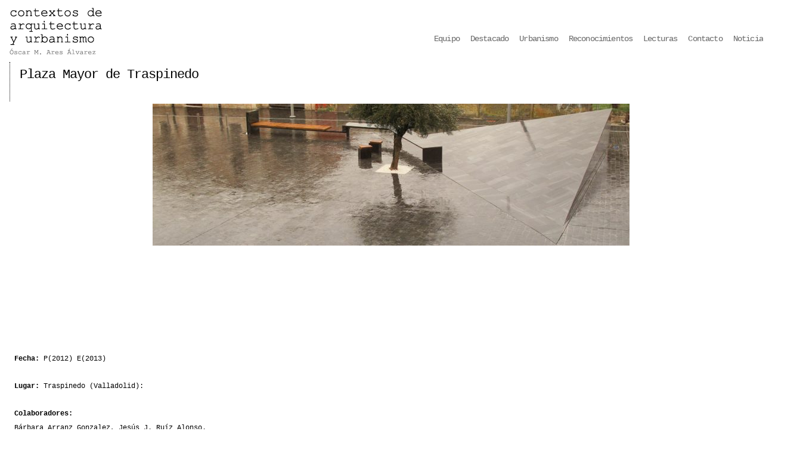

--- FILE ---
content_type: text/html; charset=UTF-8
request_url: https://contextosdearquitectura.com/plaza-mayor-de-traspinedo/
body_size: 11402
content:
<!DOCTYPE html>
<!--[if lt IE 7 ]> <html lang="es"
	prefix="og: http://ogp.me/ns#"  class="no-js ie6"> <![endif]-->
<!--[if IE 7 ]>    <html lang="es"
	prefix="og: http://ogp.me/ns#"  class="no-js ie7"> <![endif]-->
<!--[if IE 8 ]>    <html lang="es"
	prefix="og: http://ogp.me/ns#"  class="no-js ie8"> <![endif]-->
<!--[if IE 9 ]>    <html lang="es"
	prefix="og: http://ogp.me/ns#"  class="no-js ie9"> <![endif]-->
<!--[if (gt IE 9)|!(IE)]><!--> <html lang="es"
	prefix="og: http://ogp.me/ns#"  class="no-js"> <!--<![endif]-->
<head>
<meta charset="UTF-8" />
<title>Plaza Mayor de Traspinedo | contextos de arquitectura y urbanismo</title>
<link rel="profile" href="https://gmpg.org/xfn/11" />
<link rel="stylesheet" media="all" href="https://contextosdearquitectura.com/wp-content/themes/autofocuspro/style.css" />
<link rel="pingback" href="https://contextosdearquitectura.com/xmlrpc.php" />
<meta name="viewport" content="width=device-width,initial-scale=1">

<!-- All in One SEO Pack 3.2.6 por Michael Torbert de Semper Fi Web Design[560,632] -->

<meta name="keywords"  content="espacios públicos,proyectos" />

<script type="application/ld+json" class="aioseop-schema">{"@context":"https://schema.org","@graph":[{"@type":["Person","Organization"],"@id":"https://contextosdearquitectura.com/#person","url":"https://contextosdearquitectura.com/","name":"","sameAs":[]},{"@type":"WebSite","@id":"https://contextosdearquitectura.com/#website","url":"https://contextosdearquitectura.com/","name":"contextos de arquitectura y urbanismo","publisher":{"@id":"https://contextosdearquitectura.com/#person"}},{"@type":"WebPage","@id":"https://contextosdearquitectura.com/plaza-mayor-de-traspinedo/#webpage","url":"https://contextosdearquitectura.com/plaza-mayor-de-traspinedo/","inLanguage":"es","name":"Plaza Mayor de Traspinedo","isPartOf":{"@id":"https://contextosdearquitectura.com/#website"},"image":{"@type":"ImageObject","@id":"https://contextosdearquitectura.com/plaza-mayor-de-traspinedo/#primaryimage","url":"https://contextosdearquitectura.com/wp-content/uploads/2013/05/portada.jpg","width":188,"height":188},"primaryImageOfPage":{"@id":"https://contextosdearquitectura.com/plaza-mayor-de-traspinedo/#primaryimage"},"datePublished":"2013-05-16T12:27:53+00:00","dateModified":"2020-06-22T10:14:30+00:00"},{"@type":"Article","@id":"https://contextosdearquitectura.com/plaza-mayor-de-traspinedo/#article","isPartOf":{"@id":"https://contextosdearquitectura.com/plaza-mayor-de-traspinedo/#webpage"},"author":{"@id":"https://contextosdearquitectura.com/author/administra2/#author"},"headline":"Plaza Mayor de Traspinedo","datePublished":"2013-05-16T12:27:53+00:00","dateModified":"2020-06-22T10:14:30+00:00","commentCount":0,"mainEntityOfPage":{"@id":"https://contextosdearquitectura.com/plaza-mayor-de-traspinedo/#webpage"},"publisher":{"@id":"https://contextosdearquitectura.com/#person"},"articleSection":"Espacios P\u00fablicos, Proyectos","image":{"@type":"ImageObject","@id":"https://contextosdearquitectura.com/plaza-mayor-de-traspinedo/#primaryimage","url":"https://contextosdearquitectura.com/wp-content/uploads/2013/05/portada.jpg","width":188,"height":188}},{"@type":"Person","@id":"https://contextosdearquitectura.com/author/administra2/#author","name":"Administra2","sameAs":[],"image":{"@type":"ImageObject","@id":"https://contextosdearquitectura.com/#personlogo","url":"https://secure.gravatar.com/avatar/6f5e2b7552fe250705849ae9d5b2a65b?s=96&d=mm&r=g","width":96,"height":96,"caption":"Administra2"}}]}</script>
<link rel="canonical" href="https://contextosdearquitectura.com/plaza-mayor-de-traspinedo/" />
<meta property="og:title" content="Plaza Mayor de Traspinedo | contextos de arquitectura y urbanismo" />
<meta property="og:type" content="article" />
<meta property="og:url" content="https://contextosdearquitectura.com/plaza-mayor-de-traspinedo/" />
<meta property="og:image" content="https://contextosdearquitectura.com/wp-content/uploads/2013/05/portada.jpg" />
<meta property="og:site_name" content="contextos de arquitectura y urbanismo" />
<meta property="og:description" content="Descripción: Traspinedo es un pequeño pueblo que se encuentra a los pies de la Ribera del Duero. Su nombre se debe a los frondosos pinares que le rodean, completados por el caudaloso" />
<meta property="article:published_time" content="2013-05-16T12:27:53Z" />
<meta property="article:modified_time" content="2020-06-22T10:14:30Z" />
<meta property="og:image:secure_url" content="https://contextosdearquitectura.com/wp-content/uploads/2013/05/portada.jpg" />
<meta name="twitter:card" content="summary" />
<meta name="twitter:title" content="Plaza Mayor de Traspinedo | contextos de arquitectura y urbanismo" />
<meta name="twitter:description" content="Descripción: Traspinedo es un pequeño pueblo que se encuentra a los pies de la Ribera del Duero. Su nombre se debe a los frondosos pinares que le rodean, completados por el caudaloso" />
<meta name="twitter:image" content="https://contextosdearquitectura.com/wp-content/uploads/2013/05/portada.jpg" />
<!-- All in One SEO Pack -->
<link rel='dns-prefetch' href='//s.w.org' />
<link rel="alternate" type="application/rss+xml" title="contextos de arquitectura y urbanismo &raquo; Feed" href="https://contextosdearquitectura.com/feed/" />
<link rel="alternate" type="application/rss+xml" title="contextos de arquitectura y urbanismo &raquo; RSS de los comentarios" href="https://contextosdearquitectura.com/comments/feed/" />
		<script type="text/javascript">
			window._wpemojiSettings = {"baseUrl":"https:\/\/s.w.org\/images\/core\/emoji\/12.0.0-1\/72x72\/","ext":".png","svgUrl":"https:\/\/s.w.org\/images\/core\/emoji\/12.0.0-1\/svg\/","svgExt":".svg","source":{"concatemoji":"https:\/\/contextosdearquitectura.com\/wp-includes\/js\/wp-emoji-release.min.js?ver=5.2.23"}};
			!function(e,a,t){var n,r,o,i=a.createElement("canvas"),p=i.getContext&&i.getContext("2d");function s(e,t){var a=String.fromCharCode;p.clearRect(0,0,i.width,i.height),p.fillText(a.apply(this,e),0,0);e=i.toDataURL();return p.clearRect(0,0,i.width,i.height),p.fillText(a.apply(this,t),0,0),e===i.toDataURL()}function c(e){var t=a.createElement("script");t.src=e,t.defer=t.type="text/javascript",a.getElementsByTagName("head")[0].appendChild(t)}for(o=Array("flag","emoji"),t.supports={everything:!0,everythingExceptFlag:!0},r=0;r<o.length;r++)t.supports[o[r]]=function(e){if(!p||!p.fillText)return!1;switch(p.textBaseline="top",p.font="600 32px Arial",e){case"flag":return s([55356,56826,55356,56819],[55356,56826,8203,55356,56819])?!1:!s([55356,57332,56128,56423,56128,56418,56128,56421,56128,56430,56128,56423,56128,56447],[55356,57332,8203,56128,56423,8203,56128,56418,8203,56128,56421,8203,56128,56430,8203,56128,56423,8203,56128,56447]);case"emoji":return!s([55357,56424,55356,57342,8205,55358,56605,8205,55357,56424,55356,57340],[55357,56424,55356,57342,8203,55358,56605,8203,55357,56424,55356,57340])}return!1}(o[r]),t.supports.everything=t.supports.everything&&t.supports[o[r]],"flag"!==o[r]&&(t.supports.everythingExceptFlag=t.supports.everythingExceptFlag&&t.supports[o[r]]);t.supports.everythingExceptFlag=t.supports.everythingExceptFlag&&!t.supports.flag,t.DOMReady=!1,t.readyCallback=function(){t.DOMReady=!0},t.supports.everything||(n=function(){t.readyCallback()},a.addEventListener?(a.addEventListener("DOMContentLoaded",n,!1),e.addEventListener("load",n,!1)):(e.attachEvent("onload",n),a.attachEvent("onreadystatechange",function(){"complete"===a.readyState&&t.readyCallback()})),(n=t.source||{}).concatemoji?c(n.concatemoji):n.wpemoji&&n.twemoji&&(c(n.twemoji),c(n.wpemoji)))}(window,document,window._wpemojiSettings);
		</script>
		<style type="text/css">
img.wp-smiley,
img.emoji {
	display: inline !important;
	border: none !important;
	box-shadow: none !important;
	height: 1em !important;
	width: 1em !important;
	margin: 0 .07em !important;
	vertical-align: -0.1em !important;
	background: none !important;
	padding: 0 !important;
}
</style>
	<link rel='stylesheet' id='wp-block-library-css'  href='https://contextosdearquitectura.com/wp-includes/css/dist/block-library/style.min.css?ver=5.2.23' type='text/css' media='all' />
<link rel='stylesheet' id='contact-form-7-css'  href='https://contextosdearquitectura.com/wp-content/plugins/contact-form-7/includes/css/styles.css?ver=5.1.4' type='text/css' media='all' />
<link rel='stylesheet' id='slb_core-css'  href='https://contextosdearquitectura.com/wp-content/plugins/simple-lightbox/client/css/app.css?ver=2.7.1' type='text/css' media='all' />
<script type='text/javascript' src='https://contextosdearquitectura.com/wp-includes/js/jquery/jquery.js?ver=1.12.4-wp'></script>
<script type='text/javascript' src='https://contextosdearquitectura.com/wp-includes/js/jquery/jquery-migrate.min.js?ver=1.4.1'></script>
<script type='text/javascript' src='https://contextosdearquitectura.com/wp-content/themes/autofocuspro/js/modernizr-1.6.min.js?ver=1.6'></script>
<script type='text/javascript' src='https://contextosdearquitectura.com/wp-content/themes/autofocuspro/js/jquery.easing-1.3.pack.js?ver=1.3'></script>
<script type='text/javascript' src='https://contextosdearquitectura.com/wp-content/themes/autofocuspro/js/hoverIntent.js?ver=5.2.23'></script>
<script type='text/javascript' src='https://contextosdearquitectura.com/wp-content/themes/autofocuspro/js/superfish.js?ver=5.2.23'></script>
<script type='text/javascript' src='https://contextosdearquitectura.com/wp-content/themes/autofocuspro/js/supersubs.js?ver=5.2.23'></script>
<script type='text/javascript' src='https://contextosdearquitectura.com/wp-content/themes/autofocuspro/js/jquery.cycle.all.min.js?ver=1.2'></script>
<script type='text/javascript' src='https://contextosdearquitectura.com/wp-content/themes/autofocuspro/js/js.autofocus.js?ver=2.0'></script>
<link rel='https://api.w.org/' href='https://contextosdearquitectura.com/wp-json/' />
<link rel="EditURI" type="application/rsd+xml" title="RSD" href="https://contextosdearquitectura.com/xmlrpc.php?rsd" />
<link rel="wlwmanifest" type="application/wlwmanifest+xml" href="https://contextosdearquitectura.com/wp-includes/wlwmanifest.xml" /> 
<link rel='prev' title='Aula/Jardín del centro de interpretación de la resina' href='https://contextosdearquitectura.com/aulajardin-del-centro-de-interpretacion-de-la-resina/' />
<link rel='next' title='El patio de mi casa_Santibañez de Valcorba' href='https://contextosdearquitectura.com/rehabilitacion-de-patio-domestico/' />
<meta name="generator" content="WordPress 5.2.23" />
<link rel='shortlink' href='https://contextosdearquitectura.com/?p=2332' />
<link rel="alternate" type="application/json+oembed" href="https://contextosdearquitectura.com/wp-json/oembed/1.0/embed?url=https%3A%2F%2Fcontextosdearquitectura.com%2Fplaza-mayor-de-traspinedo%2F" />
<link rel="alternate" type="text/xml+oembed" href="https://contextosdearquitectura.com/wp-json/oembed/1.0/embed?url=https%3A%2F%2Fcontextosdearquitectura.com%2Fplaza-mayor-de-traspinedo%2F&#038;format=xml" />
<style type="text/css">
/* <![CDATA[ */
	
	.sf-menu ul a:hover, .sf-menu .current_page_item ul a:hover,
	.af-layout #content header a,
	.af-layout #content .entry-meta,
	.af-layout #content .entry-meta .entry-date,
	.af-layout #content .entry-content, 
	.af-layout #content .entry-content a,
	#content .photo-credit, #content .photo-credit a,
	#content .entry-caption, #content .entry-caption a,
	.entry-gallery-container #nav a,
	.entry-gallery-container #counter,
	#content .entry-content .large-image figcaption,
	#fancybox-title,
	#content #sticky-area #nav a,
	.page-link a:link, .page-link a:visited {color:#FFFFFF}
	a,a:link, a:visited, 
	.sf-menu .current_page_item ul a, 
	#content .photo-credit a:hover, 
	#content .entry-content blockquote.pull-quote, 
	.af-color {color:#FFFFFF}
	body,
	#content .entry-content blockquote cite,
	.ie7 #content .entry-content div.large-image p,
	a:active, a:hover, 
	.sf-menu .current_page_item a, .sf-menu .current_page_item a:hover, 
	.entry-meta a:hover, .entry-utility a:hover {color:#000000}
	body, #access ul ul a {background-color:#FFFFFF}
	#content .entry-image-container, 
	#content .entry-video-container, 
	#content .entry-gallery-container {background-color:#FFFFFF}
	.sf-menu ul a:hover,
	.home #content .post,
	.search .af-layout #content .post,
	.archive .af-layout #content .post,
	.archive .post-image-container,
	.archive .post-video-container,
	.entry-gallery-container #nav a:hover, 
	.entry-gallery-container #nav a.activeSlide,
	.page-link a:link, 
	.page-link a:visited {background-color:#FFFFFF}
	.page-link a:hover, 
	.page-link a:active {background-color:#000000}
	hr,
	#access .sub-menu,
	#access .children,
	#content .page-title,
	#content .entry-content div.wp-caption,
	#content .entry-content blockquote,
	article header, .single #content header,
	article footer,
	.single #content header .entry-date,
	.search #content header .entry-title,
	.archive #content header .entry-title,
	.af-blog-template #content header .entry-title,
	.error404 #content .post, 
	.search-no-results #content .post, 
	#content header .archive-meta,
	#content .entry-content table, 
	#content .entry-content th, 
	#content .entry-content td,
	#content .entry-content figure,
	#content div.error404,
	#content #author-info .author-bio,
	#content #author-info #author-email,
	.single #nav-below h3,
	#respond #reply-title,
	#comments .commentlist, 
	#comments .commentlist li,
	#comments .commentlist ul li,
	#comments .pinglist, 
	#comments .pinglist li,
	.aside ul li.widgetcontainer li ul {border-color:#000000}
	#comments .commentlist li.bypostauthor, 
	#comments .commentlist li.bypostauthor .avatar {border-color:#FFFFFF}	
	#nav-above {display:none;}
	.home #nav-below {display:block;}
	
	.af-layout #content .category- header a {height:200px; width:200px;}
	.af-layout.af-default #content .category- header a {height:100%; width:100%;}
	.cycle .entry-image img,
	.entry-image-container .entry-image img {width:auto;max-height:532px;}
/* Custom Styling */
	.flexslider {
    float: left;
}
.flex-direction-nav a:before {
    font-size: 20px!important;
}
/*julio2019*/
#footer-widget-area {
    display: none;
}
/* cambios noviembre 2018*/
#content h1 {
    font-size: 18px;
    padding: 0 4px;
}
#content h2 {
    font-size: 16px;
}
#content h4 {
    font-size: 14px;
}

#main, #wrapper {
    margin: 0 auto;
    width: 1280px;
}
#content .entry-content img {
    max-width:1280px;
}
.one-column #content {
    width: 96%;
}
aside {
    margin: 8px 0 10px;
}
#site-info {
    width: 90%;
}
.page #content .entry-content {
    margin: 0 0px 8px 0;
}
header {
    padding: 12px 0 12px;
}
#footer-widget-area .widget-area {
    float: left;
    margin-right: 2%;
    width: 48%;
}
.af-grid #content .hentry {
    width: 230px;
    height: auto;
    min-height: 188px;
}
input, textarea {
    width: 100%;
}

.menu li a {
    color: #676767;
    display: block;
    font-family: Courier New,Arial,sans-serif;
    font-size: 14px;
    font-weight: 400;
    letter-spacing: -0.06em;
    line-height: 22px;
    margin: 0;
    padding: 16px 9px;text-decoration:none;
}
li strong a::before {
    content: "";
    float: left;
    width: 10px;
    height: 10px;
    margin: 5px 4px 0px 0px;
    background: url(https://contextosdearquitectura.com/wp-content/uploads/2018/11/enlace.png);
    background-size: 10px 10px;
    background-repeat: no-repeat;
}

/* fin cambios noviembre 2018*/

a, a:link, a:visited {
color:black;
text-decoration:underline;
}
.entry-gallery-container #nav {
position:relative;
    opacity: 1!important;
    background-color: rgba(255,255,255,.2);
}
.entry-gallery-container #nav a{
color:#eee
}
.entry-content, 
.entry-summary{
width:100%!important;
}
/**/
.single #content header {
    float: left;
    margin: 0 0 0 0px;
    width: 100%;
}
.sharing {
    padding: 0 0 10px 0;
    border-top: 1px dotted black;
    margin-top: 30px;
}
.flexslider {
    box-shadow: 0 0px 0px rgba(0,0,0,.2);
}


.menuproy a {
    color: #676767;
    font-family: Courier New,Arial,sans-serif;
    font-size: 14px;
    font-weight: 600;
    letter-spacing: 0.0000001em;
    line-height: 12px;
    margin: 0;
    padding: 6px 8px;
}



#content #sticky-area {
    display: none;
}

.af-grid #content .hentry header {padding: 65px 16px 0;color: #000000;}


.sf-menu ul a:hover, .sf-menu .current_page_item ul a:hover, .af-layout #content header a, .af-layout #content .entry-meta, .af-layout #content .entry-meta .entry-date, .af-layout #content .entry-content, .af-layout #content .entry-content a, #content .photo-credit, #content .photo-credit a, #content .entry-caption, #content .entry-caption a, .entry-gallery-container #nav a, .entry-gallery-container #counter, #content .entry-content .large-image figcaption, #fancybox-title, #content #sticky-area #nav a, .page-link a:link, .page-link a:visited {color: #000000;}

.clear {
    height: 50px;
}
#access .sub-menu, #access .children {
    margin-top: 30px!important;
}

@media only screen and (max-width: 1140px) {
#main, #wrapper {
    margin: 0 auto;
    width: 1024px;
}
#content .entry-content img {
    max-width:1024px;
}
}
@media only screen and (max-width: 768px) {
 .menu li a {
    font-size: 1.5em;
    padding: 3px 3px;
	}
 
 #colophon,#main,#wrapper  {
    margin: 0 auto;
    width: 94%;
}
.single #content .entry-content {
    width: 100%;
padding: 11px 0 66px;
}

#access {
    width: 100%;
}
.entry-gallery-container {
    width: 100%;
}
.cycle {
    width: 90%;
}
.entry-gallery-container #nav {
    width: auto;
}
#footer-widget-area .widget-area {
    float: left;
    margin-right: 2%;
    width: 90%;
}

@media only screen and (max-width: 425px) {
.af-layout #content .hentry {
    float: none;
   margin:auto;
}
}
	
/* ]]> */
</style>
<link rel="shortcut icon" href="https://contextosdearquitectura.com/wp-content/uploads/2012/12/favicon.ico"/>
		<style type="text/css" id="wp-custom-css">
			#content .entry-content .gallery {
    width: 100%;
}
#content .entry-content .gallery .gallery-item {
    width: auto;
}
#content .entry-content .gallery a img {max-width:288px;}		</style>
		<script type="text/javascript">

  var _gaq = _gaq || [];
  _gaq.push(['_setAccount', 'UA-43921377-1']);
  _gaq.push(['_trackPageview']);

  (function() {
    var ga = document.createElement('script'); ga.type = 'text/javascript'; ga.async = true;
    ga.src = ('https:' == document.location.protocol ? 'https://ssl' : 'http://www') + '.google-analytics.com/ga.js';
    var s = document.getElementsByTagName('script')[0]; s.parentNode.insertBefore(ga, s);
  })();

</script>


</head>

<body class="post-template-default single single-post postid-2332 single-format-standard singular">
<!--[if lte IE 8 ]>
<noscript><strong>JavaScript is required for this website to be displayed correctly. Please enable JavaScript before continuing...</strong></noscript>
<![endif]-->

<div id="wrapper" class="hfeed">

	
	<header class="header">
		<section id="masthead">
			<div id="branding" role="banner">
				<hgroup>
					
    <div id="site-title">
    
        
		<a href="https://contextosdearquitectura.com" title="">
    		<img src="https://contextosdearquitectura.com/wp-content/uploads/2012/12/titulillo-5.png" alt="contextos de arquitectura y urbanismo"/>
		</a>
	    </div>
    
					</hgroup>
			</div><!-- #branding -->

			<nav id="access" role="navigation">
			  				<div class="skip-link screen-reader-text"><a href="#content" title="Skip to content">Skip to content</a></div>
								<div class="menu-header"><ul id="menu-menu-1" class="menu"><li id="menu-item-437" class="menu-item menu-item-type-post_type menu-item-object-page menu-item-437"><a href="https://contextosdearquitectura.com/equipo/">Equipo</a></li>
<li id="menu-item-3532" class="menu-item menu-item-type-taxonomy menu-item-object-category current-post-ancestor current-menu-parent current-post-parent menu-item-has-children menu-item-3532"><a href="https://contextosdearquitectura.com/category/proyectos/">Destacado</a>
<ul class="sub-menu">
	<li id="menu-item-3533" class="menu-item menu-item-type-taxonomy menu-item-object-category menu-item-3533"><a href="https://contextosdearquitectura.com/category/proyectos/proyectosparamayores/">Proyectos para mayores</a></li>
	<li id="menu-item-3534" class="menu-item menu-item-type-taxonomy menu-item-object-category menu-item-3534"><a href="https://contextosdearquitectura.com/category/proyectos/vivienda-unifamiliar/">Unifamiliar</a></li>
	<li id="menu-item-3839" class="menu-item menu-item-type-taxonomy menu-item-object-category menu-item-3839"><a href="https://contextosdearquitectura.com/category/proyectos/vivienda-colectiva/">Plurifamiliar</a></li>
	<li id="menu-item-3535" class="menu-item menu-item-type-taxonomy menu-item-object-category current-post-ancestor current-menu-parent current-post-parent menu-item-3535"><a href="https://contextosdearquitectura.com/category/proyectos/espacios-publicos/">Espacios Públicos</a></li>
	<li id="menu-item-3536" class="menu-item menu-item-type-taxonomy menu-item-object-category menu-item-3536"><a href="https://contextosdearquitectura.com/category/proyectos/equipamientos/">Equipamientos</a></li>
	<li id="menu-item-3537" class="menu-item menu-item-type-taxonomy menu-item-object-category menu-item-3537"><a href="https://contextosdearquitectura.com/category/proyectos/proyectos-industriales/">Proyectos Industriales</a></li>
	<li id="menu-item-3568" class="menu-item menu-item-type-taxonomy menu-item-object-category menu-item-3568"><a href="https://contextosdearquitectura.com/category/proyectos/interiorismo/">Interiores_Expos</a></li>
	<li id="menu-item-3569" class="menu-item menu-item-type-taxonomy menu-item-object-category menu-item-3569"><a href="https://contextosdearquitectura.com/category/proyectos/rehabilitacion/">Rehabilitación</a></li>
</ul>
</li>
<li id="menu-item-2822" class="menu-item menu-item-type-post_type menu-item-object-page menu-item-2822"><a href="https://contextosdearquitectura.com/urbanismo/">Urbanismo</a></li>
<li id="menu-item-559" class="menu-item menu-item-type-post_type menu-item-object-page menu-item-559"><a href="https://contextosdearquitectura.com/premios/">Reconocimientos</a></li>
<li id="menu-item-2953" class="menu-item menu-item-type-post_type menu-item-object-page menu-item-2953"><a href="https://contextosdearquitectura.com/articulos/">Lecturas</a></li>
<li id="menu-item-497" class="menu-item menu-item-type-post_type menu-item-object-page menu-item-497"><a href="https://contextosdearquitectura.com/contacto/">Contacto</a></li>
<li id="menu-item-3827" class="menu-item menu-item-type-taxonomy menu-item-object-category menu-item-3827"><a href="https://contextosdearquitectura.com/category/noticias-estudio-arquitectura/">Noticias</a></li>
</ul></div>			</nav><!-- #access -->
		</section><!-- #masthead -->
	</header><!-- #header -->

	<div id="main">


		<div id="container">
			<div id="content" role="main">


								<nav id="nav-above" class="navigation">
					<div class="nav-previous"><a href="https://contextosdearquitectura.com/aulajardin-del-centro-de-interpretacion-de-la-resina/" rel="prev"><span class="meta-nav">&larr;</span></a></div>
					<div class="nav-next"><a href="https://contextosdearquitectura.com/rehabilitacion-de-patio-domestico/" rel="next"><span class="meta-nav">&rarr;</span></a></div>
				</nav><!-- #nav-above -->
	
				<article id="post-2332" class="post-2332 post type-post status-publish format-standard has-post-thumbnail hentry category-espacios-publicos category-proyectos p1">



					<header>
						<h1 class="entry-title">Plaza Mayor de Traspinedo</h1>
						<a class="entry-date" href="https://contextosdearquitectura.com/plaza-mayor-de-traspinedo/" title="14:27" rel="bookmark"><time datetime="2013-05-16T14:27" pubdate>16/05/2013</time></a>					</header>










<!-- Flexslider CSS and JS -->
<link rel='stylesheet' id='metaslider-flex-slider-css'  href='https://contextosdearquitectura.com/wp-content/plugins/ml-slider/assets/sliders/flexslider/flexslider.css?ver=3.14.0' type='text/css' media='all' property='stylesheet' />
<script src="https://ajax.googleapis.com/ajax/libs/jquery/1.8.3/jquery.min.js"></script>
<script type='text/javascript' src='https://contextosdearquitectura.com/wp-content/plugins/ml-slider/assets/sliders/flexslider/jquery.flexslider.min.js?ver=3.14.0'></script>

<!-- Load the flexslider -->

<script type="text/javascript" charset="utf-8">
  $(window).load(function() {
    $('.flexslider').flexslider({
                slideshowSpeed:2400,
                animation:"fade",
		randomize: false,
controlNav:false,
                directionNav:true,
                pauseOnHover:true,
                direction:"horizontal",
                reverse:false,
                animationSpeed:600,
                prevText:"",
                nextText:"",
                easing:"linear",
                slideshow:false,

    });
  });
</script>

<div class="flexslider" style="margin: 0px;border-radius: 0px;box-shadow: 0px 0px 0px rgba(0,0,0,.2);">
    <ul class="slides" >
        <li><img  style="max-height:400px;max-width:90%;width:auto;margin: auto;" src="https://contextosdearquitectura.com/wp-content/uploads/2013/05/4-800x238.jpg" alt="4" /></li><!--end slide--><li><img  style="max-height:400px;max-width:90%;width:auto;margin: auto;" src="https://contextosdearquitectura.com/wp-content/uploads/2013/05/18-450x600.jpg" alt="18" /></li><!--end slide--><li><img  style="max-height:400px;max-width:90%;width:auto;margin: auto;" src="https://contextosdearquitectura.com/wp-content/uploads/2013/05/7-800x267.jpg" alt="7" /></li><!--end slide--><li><img  style="max-height:400px;max-width:90%;width:auto;margin: auto;" src="https://contextosdearquitectura.com/wp-content/uploads/2013/05/6-800x363.jpg" alt="6" /></li><!--end slide--><li><img  style="max-height:400px;max-width:90%;width:auto;margin: auto;" src="https://contextosdearquitectura.com/wp-content/uploads/2013/05/5-800x510.jpg" alt="5" /></li><!--end slide--><li><img  style="max-height:400px;max-width:90%;width:auto;margin: auto;" src="https://contextosdearquitectura.com/wp-content/uploads/2013/05/3-800x285.jpg" alt="3" /></li><!--end slide--><li><img  style="max-height:400px;max-width:90%;width:auto;margin: auto;" src="https://contextosdearquitectura.com/wp-content/uploads/2013/05/19-800x229.jpg" alt="19" /></li><!--end slide--><li><img  style="max-height:400px;max-width:90%;width:auto;margin: auto;" src="https://contextosdearquitectura.com/wp-content/uploads/2013/05/2-800x583.jpg" alt="2" /></li><!--end slide--><li><img  style="max-height:400px;max-width:90%;width:auto;margin: auto;" src="https://contextosdearquitectura.com/wp-content/uploads/2013/05/20-217x600.jpg" alt="20" /></li><!--end slide--><li><img  style="max-height:400px;max-width:90%;width:auto;margin: auto;" src="https://contextosdearquitectura.com/wp-content/uploads/2013/05/8-190x600.jpg" alt="8" /></li><!--end slide--><li><img  style="max-height:400px;max-width:90%;width:auto;margin: auto;" src="https://contextosdearquitectura.com/wp-content/uploads/2013/05/21-154x600.jpg" alt="21" /></li><!--end slide--><li><img  style="max-height:400px;max-width:90%;width:auto;margin: auto;" src="https://contextosdearquitectura.com/wp-content/uploads/2013/05/12-450x600.jpg" alt="12" /></li><!--end slide--><li><img  style="max-height:400px;max-width:90%;width:auto;margin: auto;" src="https://contextosdearquitectura.com/wp-content/uploads/2013/05/23-381x600.jpg" alt="23" /></li><!--end slide--><li><img  style="max-height:400px;max-width:90%;width:auto;margin: auto;" src="https://contextosdearquitectura.com/wp-content/uploads/2013/05/9-800x444.jpg" alt="9" /></li><!--end slide-->    </ul>
</div><!--end flexslider-->














					<div class="entry-content">


	<p><strong>Fecha:</strong>  P(2012) E(2013)</p><br>
	<p><strong>Lugar:</strong> Traspinedo (Valladolid):</p><br>
	<p><strong>Colaboradores:</strong> <p>Bárbara Arranz Gonzalez, Jesús J. Ruíz Alonso.</p><br></p>
	<p><strong>Premios:</strong> <p><ul>
 	<li><strong>PRIMER PREMIO</strong> Cat. Diseño Espacios Urbanos. IX Premios de Arquitectura de Castilla y León (2016)</li>
</ul></p><br></p>
	<p><strong>Publicaciones:</strong> <p><ul>
 	<li><strong>TECTÓNICA</strong>: http://tectonicablog.com/?p=91827</li>
 	<li><strong>METALOCUS</strong>. http://www.metalocus.es/es/noticias/plaza-mayor-de-traspinedo</li>
</ul></p><br> </p>


<br>
						<p>&nbsp;</p>
<p>&nbsp;</p>
<p style="text-align: justify;"><strong>Descripción:</strong></p>
<p style="text-align: justify;">Traspinedo es un pequeño pueblo que se encuentra a los pies de la Ribera del Duero. Su nombre se debe a los frondosos pinares que le rodean, completados por el caudaloso Duero y los montes que por depresión del valle se han formado a su alrededor. El proyecto solicitado era reformar la plaza en un municipio que apenas supera el millar de habitantes. Sin carácter, la Plaza Mayor era poco más que una amplia y degradada calle. Se pidió intervenir sobre ella para recuperar la representatividad y el espacio multifuncional que para sus festejos requerían sus habitantes. con un único material, la pizarra, se resolvieron todas las necesidades: el adoquinado, de textura natural, recuerda la planicie del valle y sirve como alfombra de actividades; una ancha línea, formada por planchas de cuatro centímetros a corte de sierra, metáfora del caudaloso Duero, es a su vez límite espacial, banco y fuente; una superficie triangular, dibujada con placas de seis centímetros de espesor pulidas, representa a los montes cercanos, al tiempo que sirve como elemento divisorio entre el tráfico peatonal y rodado pero también como divertimento para los más pequeños; los asientos, desbastados de un bloque de pizarra sobre el que se posa la madera en tabla, rodean el olivo que permanecía arraigado al paisaje antes de la reforma. Un proyecto que nos atrevemos a definir como naturaleza pétrea, simbólica y poética que parte de la memoria de los ciudadanos de Traspinedo, resuelto en su pequeña Plaza Mayor.</p>
<p style="text-align: justify;"><strong>Description:</strong></p>
<p style="text-align: justify;"><strong>Traspinedo is a small village located along Ribera del Duero. It’s named after the lush pine forests that surround it, complemented by the mighty Duero and the hills built by the depression of the valley. The requested project was to remodel the town square in a town of just over one thousand inhabitants. Lack of character, the town hall was little more than a wide degraded street. It was necessary to act in order to provide the place with the representation and the multifunctional space required for festivities. WITH ONE SINGLE MATERIAL, SLATE, ALL NEEDS WERE SATISFIED: The cobbles, natural textures, recall the plain of the valley and serve as place for activities; a wide line consisting in four centimeters saw cut plates, metaphor of the fast-flowing Duero, serves at the same time as a space limit, a bench and a fountain; a triangular surface, drawn by six centimeters thick polished plates, symbolizes the nearby hills and makes the function of dividing element between pedestrian and vehicular traffic as well as children’s area; wood boards rest on a block of slate which serve as seats surround the olive tree rooted in the landscape before the reform. We dare define this project as a symbolic, stone natured and poetic memory of the people of Traspinedo, resolute in its small Town Square.</strong></p>
											</div><!-- .entry-content -->

					<footer class="entry-utility">
						
						
					</footer><!-- .entry-utility -->

				</article><!-- #post-## -->

				
			

	
				

			</div><!-- #content -->
		</div><!-- #container -->

	</div><!-- #main -->

	<footer role="contentinfo">



			<section id="footer-widget-area" role="complementary">

				<aside id="first" class="widget-area">
					<ul class="xoxo">
						<li id="text-2" class="widget-container widget_text">			<div class="textwidget"><hr />
<p><a href="http://arquinfad.org/premisfad/es/ediciones-anteriores/?edicio/2018/obra/9523/" target="_blank" rel="noopener noreferrer"><br />
<img class="size-full wp-image-3521 aligncenter" src="https://contextosdearquitectura.com/wp-content/uploads/2018/11/premisfad-logo1-e1542103121123.gif" alt="" width="auto" height="120" /></a></p>
</div>
		</li>					</ul>
				</aside><!-- #first .widget-area -->

				<aside id="second" class="widget-area">
					<ul class="xoxo">
						<li id="text-3" class="widget-container widget_text">			<div class="textwidget"><hr />
<a href="http://www.bienalesdearquitectura.es/index.php/es/noticias-beau/archivo-de-noticias/7932-la-mejor-arquitectura-espanola-se-muestra-en-santander.html" target="_blank" rel="noopener noreferrer"><br />
<img class="size-medium wp-image-3522 aligncenter" src="https://contextosdearquitectura.com/wp-content/uploads/2018/11/tituloBEAU1-288x80.png" alt="" width="288" height="80" /></a></p>
</div>
		</li>					</ul>
				</aside><!-- #second .widget-area -->



			</section><!-- #footer-widget-area -->

		<div id="colophon">

			<div id="site-info">
				© 2018. Óscar Miguel Ares Álvarez - Contextos de Arquitectura y Urbanismo. C/ Arribas, 2, Valladolid -  983845591			</div><!-- #site-info -->

		</div><!-- #colophon -->
	</footer><!-- #footer -->

</div><!-- #wrapper -->

<script type="text/javascript">
/* <![CDATA[ */

jQuery(document).ready(function(){


		// Hover animations for Single Pages
		jQuery(".single .entry-image-container").hover(function(){
			jQuery(this).children(".photo-credit, .entry-caption").stop(true).fadeTo("fast", 1.0);
		}, function(){
			jQuery(this).children(".photo-credit, .entry-caption").stop(true).fadeTo("fast", 0);
		});
		
		// Hover animations for Large Image Shortcodes
		jQuery("#content .entry-content .large-image").hover(function(){
			jQuery(this).children("figcaption").stop(true).fadeTo("fast", 1.0);
		}, function(){
			jQuery(this).children("figcaption").stop(true).fadeTo("fast", 0);
		});

	
});
	
jQuery(window).load(function(){
	

			jQuery(function() {
				jQuery('.cycle img:first').fadeIn(1000, function() {
		    		jQuery('.cycle').before('<div id="nav"></div>').cycle({ 
						fx: 'scrollHorz', 
						easing: 'easeInOutQuint',
						timeout: 5000, 
						delay: 0,
						speed: 800,
						pause: 1,
						sync: 1,
						slideExpr: '.entry-image',
											fit: 1,
						height: 532,
											before: function(){ 
							var sh = jQuery(this).height();
							var delay = 400;
							if( sh > 0 ) jQuery(this).parents('.cycle').animate({ height: sh }, delay);
						},
						pager: '#nav',
						pauseOnPagerHover: true
				    });
			    });
			});

		
		// Hover animations for Slider Controls
		jQuery(".entry-gallery-container").hover(function(){
			jQuery(this).find("#nav").stop(true).fadeTo("fast", 0.75);
		}, function(){
			jQuery(this).find("#nav").stop(true).fadeTo("fast", 0);
		});
		
		// Check to see if the top of the slider is visible
		function isScrolledIntoView(elem) {
			var docViewTop = jQuery(window).scrollTop();
			var docViewBottom = docViewTop + jQuery(window).height();
			
			var elemTop = jQuery(elem).offset().top;
			var elemBottom = elemTop + jQuery(elem).height();
			
			return (elemTop <= docViewTop);
		}

		// Stop the slider if its out of view >
		var myelement = jQuery('.cycle');
		var mymessage = jQuery('#mymessage');
		jQuery(window).scroll(function() {
			if(isScrolledIntoView(myelement)) {
				jQuery('.cycle').cycle('pause');
			} else {
				jQuery('.cycle').cycle('resume');
			}
		});


});

/* ]]> */
</script>
<!-- Site design based on AutoFocus+ Pro by Allan Cole for http://fthrwght.com/autofocus -->
<script type='text/javascript' src='https://contextosdearquitectura.com/wp-includes/js/comment-reply.min.js?ver=5.2.23'></script>
<script type='text/javascript'>
/* <![CDATA[ */
var wpcf7 = {"apiSettings":{"root":"https:\/\/contextosdearquitectura.com\/wp-json\/contact-form-7\/v1","namespace":"contact-form-7\/v1"}};
/* ]]> */
</script>
<script type='text/javascript' src='https://contextosdearquitectura.com/wp-content/plugins/contact-form-7/includes/js/scripts.js?ver=5.1.4'></script>
<script type='text/javascript' src='https://contextosdearquitectura.com/wp-includes/js/wp-embed.min.js?ver=5.2.23'></script>
<script type="text/javascript" id="slb_context">/* <![CDATA[ */if ( !!window.jQuery ) {(function($){$(document).ready(function(){if ( !!window.SLB ) { {$.extend(SLB, {"context":["public","user_guest"]});} }})})(jQuery);}/* ]]> */</script>
</body>
</html>
